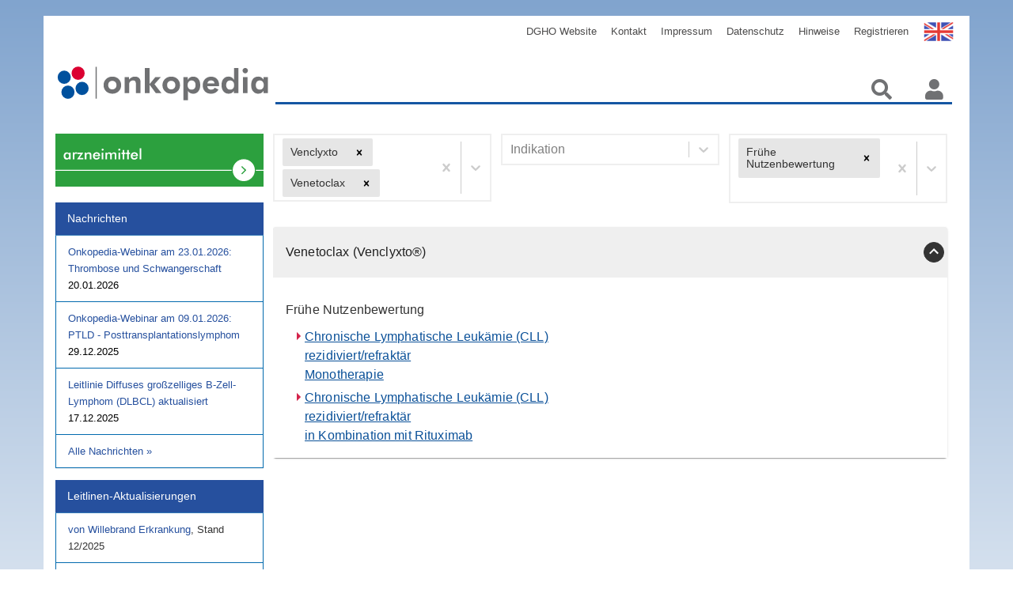

--- FILE ---
content_type: text/html;charset=utf-8
request_url: https://www.onkopedia.com/de/drug-assessment/guidelines?title=Venetoclax+%28Venclyxto%C2%AE%29&document_type=drug-assessment
body_size: 5606
content:
<!DOCTYPE html PUBLIC "-//W3C//DTD XHTML 1.0 Transitional//EN" "http://www.w3.org/TR/xhtml1/DTD/xhtml1-transitional.dtd"><html xmlns="http://www.w3.org/1999/xhtml" lang="de" xml:lang="de">
  <head><meta http-equiv="Content-Type" content="text/html; charset=UTF-8" />
    <meta charset="UTF-8" />
    <meta name="viewport" content="width=device-width , initial-scale=1" />
    <title>Arzneimittel Bewertung — Drug-assessment</title>
    <link rel="stylesheet" type="text/css" href="/++theme++onkopedia-diazo-theme/font-awesome/font-awesome.css" />
    <link rel="stylesheet" type="text/css" href="/++theme++onkopedia-diazo-theme/dist/bundle.css?ver=4" />
    <link rel="shortcut icon" type="image/png" href="/++theme++onkopedia-diazo-theme/images/favicon.jpeg" />
    <link rel="stylesheet" href="/++theme++onkopedia-diazo-theme/pathwaymodel.css" />
  <meta charset="utf-8" /><meta name="twitter:card" content="summary" /><meta property="og:site_name" content="Onkopedia" /><meta property="og:title" content="Arzneimittel Bewertung" /><meta property="og:type" content="website" /><meta property="og:description" content="" /><meta property="og:url" content="https://www.onkopedia.com/de/drug-assessment/guidelines" /><meta property="og:image" content="https://www.onkopedia.com/++resource++plone-logo.svg" /><meta property="og:image:type" content="image/svg+xml" /><meta name="DC.date.created" content="2019-06-19T15:55:39+00:00" /><meta name="DC.date.modified" content="2025-11-06T17:24:33+00:00" /><meta name="DC.type" content="Folder" /><meta name="DC.format" content="text/plain" /><meta name="DC.language" content="de" /><meta name="DC.date.valid_range" content="2019/10/10 - " /><meta name="viewport" content="width=device-width, initial-scale=1.0" /><link rel="canonical" href="https://www.onkopedia.com/de/drug-assessment/guidelines" /><link rel="preload icon" type="image/jpeg" href="https://www.onkopedia.com/de/drug-assessment/favicon.ico?name=favicon.jpeg" /><link rel="mask-icon" href="https://www.onkopedia.com/de/drug-assessment/favicon.ico?name=favicon.jpeg" /><link href="https://www.onkopedia.com/de/onkopedia/@@search" rel="search" title="Website durchsuchen" /><link data-bundle="plone-fullscreen" href="https://www.onkopedia.com/++webresource++ac83a459-aa2c-5a45-80a9-9d3e95ae0847/++plone++static/plone-fullscreen/fullscreen.css" media="all" rel="stylesheet" type="text/css" /><meta name="generator" content="Plone - https://plone.org/" /></head>

  <body id="global-wrapper" class="col-content frontend icons-on portaltype-folder section-guidelines site-drug-assessment template-drug-assessment-guidelines-overview thumbs-on userrole-anonymous viewpermission-view"><div id="site-urls" class="abc" data-navigation-root-url="https://www.onkopedia.com/de/drug-assessment/guidelines" data-app-backend-url="https://app.onkopedia.com" data-app-key="cfc5d113-65f0-40f8-a616-0775aa122c7d" data-site-url="https://www.onkopedia.com/de" data-search-url="https://www.onkopedia.com/de/drug-assessment/@@search" data-search-url2="https://www.onkopedia.com/de/@@typesense-search" data-covid19-overview-url="https://www.onkopedia.com/de/drug-assessment/covid19-overview" data-webinar_url="" data-show-toolbar="0" data-is-diff-html="0" data-matomo-url="https://www.onkopedia.com/mat/stat?idsite=6&amp;rec=1"></div><div id="ribbon-yellow">
      <img id="yellow-ribbon" alt="ribbon-yellow" src="/++theme++onkopedia-diazo-theme/images/ribbon-big_yellow.png" class="ribbon ribbon-hide" />
  </div><script>
      if (navigator.userAgent.match(/onkopedia/i)) {
        document.getElementsByTagName("body")[0].classList.add("ui_onkopedia");
      }
    </script><div id="overlay">
      <img src="/++theme++onkopedia-diazo-theme/images/Spin.gif" alt="Loading" />
    </div><!-- class="nav nav$( "input[name*='man']" ).val( "has man in it!" );bar-nav" --><nav class="navbar navbar-default navbar-custom container" role="navigation">
      <!-- Brand and toggle get grouped for better mobile display -->
      <div id="navbarheader">
        <div class="navbar-header page-scroll">
          <button type="button" class="navbar-toggle collapsed" data-toggle="collapse" data-target="#plone-navbar-collapse-1" aria-expanded="false" aria-controls="navbar">
            <span class="sr-only">Toggle navigation</span>
            <span class="icon-bar"></span>
            <span class="icon-bar"></span>
            <span class="icon-bar"></span>
          </button>
        </div>

        <!-- Collect the nav links, forms, and other content for toggling -->
        <div class="collapse navbar-collapse" id="plone-navbar-collapse-1">
          <ul class="nav navbar-nav navbar-right" id="navList">

    <li id="siteaction-sitemap"><a href="https://www.onkopedia.com/de/drug-assessment/sitemap" title="Übersicht">Übersicht</a></li>
    <li id="siteaction-contact"><a href="https://www.onkopedia.com/de/drug-assessment/contact-info" title="Kontakt">Kontakt</a></li>
    <li id="siteaction-English"><a href="https://www.onkopedia-guidelines.info" title="English">English</a></li>
    <li id="siteaction-DGHO"><a href="http://www.dgho.de" title="DGHO Website">DGHO Website</a></li>
    <li id="siteaction-kontakt-de"><a href="https://www.onkopedia.com/de/kontakt" title="Kontakt">Kontakt</a></li>
    <li id="siteaction-impressum"><a href="https://www.onkopedia.com/de/impressum" title="Impressum">Impressum</a></li>
    <li id="siteaction-Datenschutz"><a href="https://www.onkopedia.com/de/hinweise/datenschutz" title="Datenschutz">Datenschutz</a></li>
    <li id="siteaction-Hinweise"><a href="https://www.onkopedia.com/de/hinweise" title="Hinweise">Hinweise</a></li>
    <li id="siteaction-join_de"><a href="https://mitglieder.dgho.de/jsp_public/onkopedia/index.jsp" title="Registrieren">Registrieren</a></li>
    

    
</ul>
        </div>
      </div>
      <!-- end of navbarheader pull-right-->
      <!-- /.navbar-collapse -->
    </nav><div class="outer-wrapper">
      <div class="container navbarcon">
        <div id="portal-top">
          <a class="portal-logo" href="/">
            <img class="col-md-3 col-sm-4 col-xs-5" src="/++theme++onkopedia-diazo-theme/images/onkopedia.svg" alt="Startseite" /></a>
          <ul class="navbar-nav" id="portal-globalnav">
    <li class="index_html nav-item"><a href="https://www.onkopedia.com/de/drug-assessment" class="state-None nav-link">Startseite</a></li><li class="archive nav-item"><a href="https://www.onkopedia.com/de/drug-assessment/archive" class="state-published nav-link">Archiv</a></li><li class="guidelines nav-item"><a href="https://www.onkopedia.com/de/drug-assessment/guidelines" class="state-published nav-link">Arzneimittel Bewertung</a></li>
  </ul>
          <ul class="nav navbar-nav navbar-right navIcons">
            <a alt="Suchen" class="search-icon">
              <i class="fas fa-search"></i>
            </a>
            <a href="https://www.onkopedia.com/de/drug-assessment/login_form" id="login-logout-icon" class="login-icon">
              <!-- <img class="icon" src="https://img.icons8.com/material/24/000000/administrator-male.png" / -->
              <i class="fas fa-user"></i>
            </a>
            <div class="descr">Anmelden</div>

            <!-- <i class="fas fa-user"></i>
                    <i class="fas fa-search"></i> -->
          </ul>
        </div>
      </div>

      <div class="container main-container">
        <div class="row">
          <aside id="global_statusmessage">
      

      <div>
      </div>
    </aside>
        </div>
        <main id="main-container" class="row row-offcanvas row-offcanvas-right">
          <div class="col-md-3 sidebar-offcanvas">
          <aside id="portal-column-one">
            
            <div id="news" class="col-xs-12 col-sm-6 col-md-12">
        <div class="panel panel-primary">
            <div class="panel-heading">
                <a href="https://www.onkopedia.com/de/@@news-overview">
                    <span class="title">Nachrichten</span>
                </a>
            </div>
            <ul class="list-group">
                <li class="list-group-item">
                    <a href="https://www.onkopedia.com/de/news/onkopedia-webinar-am-23-01-2026">Onkopedia-Webinar am 23.01.2026: Thrombose und Schwangerschaft</a>
                    <br />
                    <span class="pat-moment" data-pat-moment="format:DD.MM.YYYY">20.01.2026</span>
                </li>
                <li class="list-group-item">
                    <a href="https://www.onkopedia.com/de/news/onkopedia-webinar-am-09-01-2026">Onkopedia-Webinar am 09.01.2026: PTLD - Posttransplantationslymphom</a>
                    <br />
                    <span class="pat-moment" data-pat-moment="format:DD.MM.YYYY">29.12.2025</span>
                </li>
                <li class="list-group-item">
                    <a href="https://www.onkopedia.com/de/news/leitlinie-diffuses-grosszelliges-b-zell-lymphom-dlbcl-aktualisiert">Leitlinie Diffuses großzelliges B-Zell-Lymphom (DLBCL) aktualisiert</a>
                    <br />
                    <span class="pat-moment" data-pat-moment="format:DD.MM.YYYY">17.12.2025</span>
                </li>
            </ul>
            <div class="link">
                <a class="more-items" href="https://www.onkopedia.com/de/@@news-overview">
                    <span>Alle Nachrichten</span> »
            </a></div>
        </div>
    </div>
            <div id="updates" class="col-xs-12 col-md-12 col-sm-6">
        <div class="panel panel-primary">
            <div class="panel-heading">
                <a href="https://www.onkopedia.com/de/@@guidelines-overview-newest">
                    <span class="title">Leitlinen-Aktualisierungen</span>
                </a>
            </div>
            <ul class="list-group">
                <li class="list-group-item">
                    <a href="https://www.onkopedia.com/de/onkopedia/guidelines/von-willebrand-erkrankung"><span>von Willebrand Erkrankung</span></a>,
                    <span></span>Stand <span>12/2025</span>
                </li>
                <li class="list-group-item">
                    <a href="https://www.onkopedia.com/de/onkopedia/guidelines/diffuses-grosszelliges-b-zell-lymphom"><span>Diffuses großzelliges B-Zell-Lymphom</span></a>,
                    <span></span>Stand <span>12/2025</span>
                </li>
                <li class="list-group-item">
                    <a href="https://www.onkopedia.com/de/onkopedia/guidelines/infektionen-in-der-ambulanz"><span>Infektionen in der Ambulanz</span></a>,
                    <span></span>Stand <span>11/2025</span>
                </li>
                <li class="list-group-item">
                    <a href="https://www.onkopedia.com/de/onkopedia/guidelines/graft-versus-host-erkrankung-akut"><span>Graft-versus-Host Erkrankung, akut</span></a>,
                    <span></span>Stand <span>11/2025</span>
                </li>
                <li class="list-group-item">
                    <a href="https://www.onkopedia.com/de/onkopedia/guidelines/chronische-myeloische-leukaemie-cml"><span>Chronische Myeloische Leukämie (CML)</span></a>,
                    <span></span>Stand <span>11/2025</span>
                </li>
            </ul>
            <div class="link">
                <a class="more-items" href="https://www.onkopedia.com/de/@@guidelines-overview-newest">
                    <span>Weitere Aktualisierungen</span> »
            </a></div>
        </div>
    </div>
           <div id="webinars">
        <style>
         #webinars {
               display: none;
           } 
        </style>
        <a href="https://www.onkopedia.com/de/onkopedia-was-ist-neu-live-webinare-als-veranstaltungsreihe">
            <img class="webinarsImg" alt="" src="https://www.onkopedia.com/++theme++onkopedia-diazo-theme/images/area-webinar-de.svg" />
            <img class="webinarsImgMobile" alt="" src="https://www.onkopedia.com/++theme++onkopedia-diazo-theme/images/areatablet-webinar-de.svg" />
        </a>
    </div>
          </aside>
        </div>
          <div class="container display">

        <article id="content">

            

              <header>

                <div id="viewlet-above-content-title"><span id="social-tags-body" itemscope="" itemtype="http://schema.org/WebPage" style="display: none">
  <span itemprop="name">Arzneimittel Bewertung</span>
  <span itemprop="description"></span>
  <span itemprop="url">https://www.onkopedia.com/de/drug-assessment/guidelines</span>
  <span itemprop="image">https://www.onkopedia.com/++resource++plone-logo.svg</span>
</span>
</div>

                
                  <h1>Arzneimittel Bewertung</h1>

                

                <div id="viewlet-below-content-title">
</div>

                
                  

                

                <div id="viewlet-below-content-description"></div>

              </header>

              <div id="viewlet-above-content-body"></div>

              <div id="content-core">
                

        <div class="categories leitlinienpage">
            <div class="col-md-3 col-sm-12 leftcard">
                <div class="subsite-logo-m subsite-de-drug-assessment-m">
                    <a href="https://www.onkopedia.com/de/drug-assessment/guidelines">
                        <p class="text">Arzneimittel</p>
                        <div class="subsite-logo subsite-de-drug-assessment">
                        </div>
                    </a>
                </div>
            </div>

            <div class="col-md-9 col-sm-12 cardscontainer alligment-card">
                <div id="drug-assessment" lang="de" xml:lang="de"><script src="/++theme++onkopedia-diazo-theme/iframe-v1.js?v=0"></script></div>
            </div>
        </div>

    
              </div>

              <div id="viewlet-below-content-body">






</div>

            
            <footer>
              <div id="viewlet-below-content">


    <div id="webinars">
        <style>
         #webinars {
               display: none;
           } 
        </style>
        <a href="https://www.onkopedia.com/de/onkopedia-was-ist-neu-live-webinare-als-veranstaltungsreihe">
            <img class="webinarsImg" alt="" src="https://www.onkopedia.com/++theme++onkopedia-diazo-theme/images/area-webinar-de.svg" />
            <img class="webinarsImgMobile" alt="" src="https://www.onkopedia.com/++theme++onkopedia-diazo-theme/images/areatablet-webinar-de.svg" />
        </a>
    </div>



    <script>
        window.__define = window.define;
        window.__require = window.require;
        window.define = undefined;
        window.require = undefined;
    </script>
    <script type="text/javascript" src="https://www.onkopedia.com/++resource++onkopedia.policy/common.js"></script>
    <script>
        window.define = window.__define;
        window.require = window.__require;
        window.__define = undefined;
        window.__require = undefined;
    </script> 



    <div id="news" class="col-xs-12 col-sm-6 col-md-12">
        <div class="panel panel-primary">
            <div class="panel-heading">
                <a href="https://www.onkopedia.com/de/@@news-overview">
                    <span class="title">Nachrichten</span>
                </a>
            </div>
            <ul class="list-group">
                <li class="list-group-item">
                    <a href="https://www.onkopedia.com/de/news/onkopedia-webinar-am-23-01-2026">Onkopedia-Webinar am 23.01.2026: Thrombose und Schwangerschaft</a>
                    <br />
                    <span class="pat-moment" data-pat-moment="format:DD.MM.YYYY">20.01.2026</span>
                </li>
                <li class="list-group-item">
                    <a href="https://www.onkopedia.com/de/news/onkopedia-webinar-am-09-01-2026">Onkopedia-Webinar am 09.01.2026: PTLD - Posttransplantationslymphom</a>
                    <br />
                    <span class="pat-moment" data-pat-moment="format:DD.MM.YYYY">29.12.2025</span>
                </li>
                <li class="list-group-item">
                    <a href="https://www.onkopedia.com/de/news/leitlinie-diffuses-grosszelliges-b-zell-lymphom-dlbcl-aktualisiert">Leitlinie Diffuses großzelliges B-Zell-Lymphom (DLBCL) aktualisiert</a>
                    <br />
                    <span class="pat-moment" data-pat-moment="format:DD.MM.YYYY">17.12.2025</span>
                </li>
            </ul>
            <div class="link">
                <a class="more-items" href="https://www.onkopedia.com/de/@@news-overview">
                    <span>Alle Nachrichten</span> »
            </a></div>
        </div>
    </div>


<def>
    <div id="updates" class="col-xs-12 col-md-12 col-sm-6">
        <div class="panel panel-primary">
            <div class="panel-heading">
                <a href="https://www.onkopedia.com/de/@@guidelines-overview-newest">
                    <span class="title">Leitlinen-Aktualisierungen</span>
                </a>
            </div>
            <ul class="list-group">
                <li class="list-group-item">
                    <a href="https://www.onkopedia.com/de/onkopedia/guidelines/von-willebrand-erkrankung"><span>von Willebrand Erkrankung</span></a>,
                    <span></span>Stand <span>12/2025</span>
                </li>
                <li class="list-group-item">
                    <a href="https://www.onkopedia.com/de/onkopedia/guidelines/diffuses-grosszelliges-b-zell-lymphom"><span>Diffuses großzelliges B-Zell-Lymphom</span></a>,
                    <span></span>Stand <span>12/2025</span>
                </li>
                <li class="list-group-item">
                    <a href="https://www.onkopedia.com/de/onkopedia/guidelines/infektionen-in-der-ambulanz"><span>Infektionen in der Ambulanz</span></a>,
                    <span></span>Stand <span>11/2025</span>
                </li>
                <li class="list-group-item">
                    <a href="https://www.onkopedia.com/de/onkopedia/guidelines/graft-versus-host-erkrankung-akut"><span>Graft-versus-Host Erkrankung, akut</span></a>,
                    <span></span>Stand <span>11/2025</span>
                </li>
                <li class="list-group-item">
                    <a href="https://www.onkopedia.com/de/onkopedia/guidelines/chronische-myeloische-leukaemie-cml"><span>Chronische Myeloische Leukämie (CML)</span></a>,
                    <span></span>Stand <span>11/2025</span>
                </li>
            </ul>
            <div class="link">
                <a class="more-items" href="https://www.onkopedia.com/de/@@guidelines-overview-newest">
                    <span>Weitere Aktualisierungen</span> »
            </a></div>
        </div>
    </div>
</def>


<div id="site-urls" class="abc" data-navigation-root-url="https://www.onkopedia.com/de/drug-assessment/guidelines" data-app-backend-url="https://app.onkopedia.com" data-app-key="cfc5d113-65f0-40f8-a616-0775aa122c7d" data-site-url="https://www.onkopedia.com/de" data-search-url="https://www.onkopedia.com/de/drug-assessment/@@search" data-search-url2="https://www.onkopedia.com/de/@@typesense-search" data-covid19-overview-url="https://www.onkopedia.com/de/drug-assessment/covid19-overview" data-webinar_url="" data-show-toolbar="0" data-is-diff-html="0" data-matomo-url="https://www.onkopedia.com/mat/stat?idsite=6&amp;rec=1">
</div>




</div>
            </footer>
          </article>
        <!-- Leitliniern comments -->
        <section id="viewlet-below-content-body">
          <div class="row">
            <div class="col-xs-12 col-sm-12">
              
              
              <!-- xsl:apply-templates css:select="#commenting" /-->
            </div>
          </div>
        </section>
      </div>
          <div id="column2-container"></div>
        </main>
      </div>
    </div><script src="https://cdnjs.cloudflare.com/ajax/libs/html2canvas/1.4.1/html2canvas.min.js"></script><!-- outer-wrapper --><script>
     //IE browser code
     $(document).ready(function() {
  var downloadButton;

  // Check if the URL contains '/de'
  if (window.location.href.indexOf('/de/') !== -1) {
    downloadButton = '<div class="download-btn-container">' +
                 '<a class="download-disclaimer-btn" download id="downloadLink">' +
                 'Bild herunterladen' +
                 '</a>' +
                 '</div>';

    // downloadButton = '<div class="download-btn-container"><button class="download-disclaimer-btn" download id="downloadLink">Bild herunterladen</button></div>';
    } else {
    // downloadButton = '<div class="download-btn-container"><button class="download-disclaimer-btn" download id="downloadLink">Download Image</button></div>';
    downloadButton = '<div class="download-btn-container">' +
                 '<a class="download-disclaimer-btn" download id="downloadLink">' +
                 'Download Image' +
                 '</a>' +
                 '</div>';

    }
  
  var figureElement = $(".figure");
  
  // Check if the "data-download-url-png" and "data-download-url-svg" attribute exists
  if (figureElement.attr("data-download-url-png") !== undefined && figureElement.attr("data-download-url-svg") !== undefined) {
     //add the download button to the figure
     $(downloadButton).appendTo('.figure .caption');
  } else {
    //do nothing
    
  }

  // var hasObjectTag = $('.figure').find('object').length > 0;
  // console.log(hasObjectTag);
  // if (hasObjectTag) {
  //   $('.download-btn-container').show();
  // } else {
  //   $('.download-btn-container').hide();
  // }

  $('.figure').each(function() {
    var hasObjectTag = $(this).find('object').length > 0;
    
    if (hasObjectTag === false) {
      $(this).find('.download-btn-container').css("display", "none");
    }

  });

    let svgData = '';
    let pngData = '';

   var pageLanguage = $('html').attr('lang');
   if(pageLanguage === 'de') {
    $('.additional-disclaimer-info-de').css("display", "block");
    $('.disclaimer-notice-text-de').css("display", "block");
    $('.disclaimer-title-de').css("display", "block");
   } else {
    $('.additional-disclaimer-info-en').css("display", "block");
    $('.disclaimer-notice-text-en').css("display", "block");
    $('.disclaimer-title-en').css("display", "block");
   }
    

   $('.download-disclaimer-btn').each( function() {
    $(this).on("click", function () {
      const citation= $(this).closest('.figure').attr('data-citation');
     svgData = $(this).closest('figure').attr('data-download-url-svg');
     pngData = $(this).closest('.figure').attr('data-download-url-png');
     $(".copy-link-icon").empty();
     $(".citation-text").empty();
     $(".copy-link-icon").append("<i class='fa fa-clone copy-button' aria-hidden='true'></i>")
     $(".citation-text").prepend(citation);
     
    //  $('.disclaimerModal').show();
    // Show the disclaimer modal
    $('.disclaimerModal').css('display', 'block');
    })
  });


  $(".svg").each(function () {
    $(this).on("click", function () {
      $('.disclaimerModal').css('display', 'none');
      console.log("SVG",svgData)
      const element = document.createElement("a");
      $(element).attr({
        href: svgData,
      });
      $(element).attr("download", "");
      $(element)[0].click();
      $(element).remove();
    });
  })

  $(".jpg").each(function () {
    $(this).on("click", function () {
      $('.disclaimerModal').css('display', 'none');
      console.log("PNG",pngData)
      const element = document.createElement("a");
      $(element).attr({
        href: pngData,
        target: "_blank",
      });
      $(element).attr("download", "");
      $(element)[0].click();
      $(element).remove();
    });
  })






















  $('.copy-button').on("click", function() {
    var text = $('.citation-text').text();
    var tempInput = $('<input>');
    $('body').append(tempInput);
    tempInput.val(text).select();
    document.execCommand('copy');
    tempInput.remove();
    var copySuccessText = $('<p class="copy-success-text">Text copied to clipboard!</p>');
  
    $('.copy-success').append(copySuccessText);
    $('.copy-success').addClass('citation-copy-success');
    $('.copy-success').show();

    setTimeout(function() {
      $('.citation-copy-success').fadeOut('slow', function() {
        $('.copy-success').removeClass('citation-copy-success');
        $(copySuccessText).remove();
      });
    }, 3000);
    
  });

  $('.download-disclaimer-close-btn').on('click', function() {
    // Hide the disclaimer modal
    $('.disclaimerModal').css('display', 'none');
  });

  })

     //IE browser code
    






      if (
        document
          .getElementById("site-urls")
          .getAttribute("data-show-toolbar") == 0
      ) {
        if (
          typeof document.getElementById("edit-zone") != "undefined" &&
          document.getElementById("edit-zone") != null
        ) {
          document.getElementById("edit-zone").remove();
          document
            .getElementsByTagName("body")[0]
            .classList.remove("plone-toolbar-left-expanded");
          document
            .getElementsByTagName("body")[0]
            .classList.remove("plone-toolbar-left-default");
        }
      }
      if (window.location.href.match(/show_paths=1/g)) {
        document
          .getElementsByTagName("body")[0]
          .classList.add("onkopedia_Intermedix");
      }
      if (window.location.href.match(/praxiswelt/g)) {
        document
          .getElementsByTagName("body")[0]
          .classList.add("template-praxiswelt-search-results");
      }
    </script><div class="container footer">
      <footer class="static-footer" id="portal-footer-wrapper"></footer>
      <div id="site-actions-footer">
        <ul class="footerlist col-xs-12"></ul>
      </div>
    </div><script type="text/javascript" src="/++theme++onkopedia-diazo-theme/jquery.min.js"></script><script>
      $(window).load(function () {
        $("#overlay").fadeOut();
      });
    </script><script type="text/javascript" src="/++theme++onkopedia-diazo-theme/comments.js"></script><script type="text/javascript" src="/++theme++onkopedia-diazo-theme/dist/bundle.js"></script><div class="modal" id="modal-IE">
      <div class="modal-content">
        <!-- <a class="close" data-dismiss="modal">&#215;</a> -->
        <div class="modal-header">
          <img src="/++theme++onkopedia-diazo-theme/images/red-warning.png" alt="alert-IE11" />
        </div>
        <div class="modal-body">
          <strong><p>Achtung!</p></strong>
          <p>
            Ihr Browser wird nicht unterstützt. Damit die Browsersicherheit
            gewährt ist, muss die aktuellste Browserversion installiert sein.
            Überprüfen Sie, ob Sie die neueste Browserversion nützen und laden
            Sie diese ggf. herunter
          </p>
        </div>
        <div class="modal-action">
          <button class="close-button">Trotzdem öffnen</button>
        </div>
      </div>
    </div><img class="matomo" referrerpolicy="no-referrer-when-downgrade" src="/++theme++onkopedia-diazo-theme/" style="border:0" alt="" /></body>
</html>

--- FILE ---
content_type: text/css; charset=utf-8
request_url: https://www.onkopedia.com/++theme++onkopedia-diazo-theme/drug-search/static/css/main.0bd0cd2b.chunk.css
body_size: 639
content:
body{margin:0;font-family:Arial,Helvetica,sans-serif}div.MuiFormControl-root{width:32%;margin:15px 5.9px;z-index:10}@media screen and (max-width:742px){div.MuiFormControl-root{width:100%;margin-left:0}}div.MuiFormControl-root:first-child{margin-left:0}.MuiPaper-rounded{margin-bottom:1.5rem;width:100%;background-color:#efefef!important}div.MuiIconButton-root{border:1px solid #333;padding:0;background:#333;font-size:1rem;width:1.5rem;height:1.5rem}div.MuiIconButton-root .MuiIconButton-label{color:#fff;position:relative;top:1px}.MuiExpansionPanelSummary-expandIcon:hover{background-color:#333!important}.cards{margin-right:11px}@media screen and (max-width:742px){.cards{margin-right:0}}.cards a:not(.admin){color:#0a5098;display:inline-block;padding-left:24px;font-family:Arial,Helvetica,sans-serif}.cards a:not(.admin):before{position:relative;content:"";margin-left:-10px;width:0;height:0;border-top:5px solid transparent;border-bottom:5px solid transparent;border-left:5px solid #d4234a;top:1em;display:block}.MuiExpansionPanel-rounded{border-radius:0!important}.MuiAccordionDetails-root{flex-direction:column}.drug_assment_section h4,.drug_interaction_section h4,.fact_sheets_section h4{display:none}.drug_assment_section:first-child,.drug_interaction_section:first-child,.fact_sheets_section:first-child{margin-bottom:-5px}.drug_assment_section:first-child h4,.drug_interaction_section:first-child h4,.fact_sheets_section:first-child h4{color:#333;font-weight:400;display:block;margin-bottom:0;font-family:Arial,Helvetica,sans-serif}.MuiExpansionPanelDetails-root span:empty{display:none}.MuiCollapse-wrapperInner{background-color:#fff}div.MuiExpansionPanelDetails-root{display:block;border:.5px solid #efefef;margin-top:-14px}p.MuiTypography-root{font-size:1rem;font-family:Arial,Helvetica,sans-serif}a.admin{font-size:11.2px;color:#427597}div.MuiCircularProgress-colorPrimary{color:#309d34;position:absolute;top:calc(50% - 20px);left:calc(50% - 20px)}.MuiFormControl-root{margin-bottom:0!important}.MuiFormControl-root .css-12jo7m5,.MuiFormControl-root .css-xb97g8{padding:10px!important;white-space:normal}.MuiFormControl-root:first-child{z-index:555}.MuiFormControl-root:nth-child(2){z-index:333}.MuiFormControl-root:last-child{z-index:222}.select-input{margin-top:-15px;margin-bottom:30px}.css-1b8s2rv-control,.css-1nakl7i-control,.css-1oq6w13-control,.css-1pahdxg-control,.css-26l3qy-menu,div.css-yk16xz-control{border-radius:0!important}@media screen and (max-width:600px){.MuiPaper-rounded{width:auto;margin-left:0}div.MuiExpansionPanel-root.Mui-expanded{margin-left:0}}@media (-ms-high-contrast:active),(-ms-high-contrast:none){.css-xb97g8{display:block!important}}
/*# sourceMappingURL=main.0bd0cd2b.chunk.css.map */

--- FILE ---
content_type: text/javascript; charset=utf-8
request_url: https://www.onkopedia.com/++theme++onkopedia-diazo-theme/iframe-v1.js?v=0
body_size: 1620
content:
(function () {
  var element = document.createElement("iframe");
  var source = "/++theme++onkopedia-diazo-theme/drug-search/index.html";
  var site_urls = document.getElementById("site-urls");

  element.setAttribute("id", "responsive-iframe");
  element.setAttribute("scrolling", "no");
  var data_url = site_urls.getAttribute("data-app-backend-url");
  var api_key = site_urls.getAttribute("data-app-key");
  var onkopedia_site_url = site_urls.getAttribute("data-site-url");
  var userroleManager = document.getElementsByClassName("userrole-manager");

  function getParameterByName(name, url) {
    if (!url) url = window.location.href;
    name = name.replace(/[\[\]]/g, "\\$&");
    var regex = new RegExp("[?&]" + name + "(=([^&#]*)|&|#|$)"),
      results = regex.exec(url);
    if (!results) return null;
    if (!results[2]) return "";
    return decodeURIComponent(results[2].replace(/\+/g, " "));
  }
  var topics = getParameterByName("topics");
  var title = getParameterByName("title");
  var document_type = getParameterByName("document_type");
  var initial_drugs = window.location.hash.substr(1);
  var href = window.location.href;

  source += "#" + "app_backend_url=" + data_url;
  source += "&" + "api_key=" + api_key;

  if (topics !== null) {
    source += "&" + "topics=" + topics;
  }
  if (title !== null) {
    source += "&" + "title=" + title;
  }

  if (document_type !== null) {
    source += "&" + "document_type=" + document_type;
  }
  if (onkopedia_site_url !== null) {
    source += "&" + "onkopedia_site_url=" + onkopedia_site_url;
  }
  if (initial_drugs !== null) {
    source += "&" + "initial_drugs=" + initial_drugs;
  }
  if (userroleManager.length !== 0) {
    source += "&" + "href=" + href;
    source += "&" + "userrole-manager=" + "userrole-manager";
  }

  element.setAttribute("src", source);

  var target = document.querySelector("#drug-assessment");
  // Attach the iframe to the DOM
  target.appendChild(element);
})();


--- FILE ---
content_type: text/javascript; charset=utf-8
request_url: https://www.onkopedia.com/++theme++onkopedia-diazo-theme/drug-search/static/js/main.300d0d86.chunk.js
body_size: 11680
content:
(this["webpackJsonponkopedia-react"]=this["webpackJsonponkopedia-react"]||[]).push([[0],{348:function(e,t,n){e.exports=n(762)},353:function(e,t,n){},354:function(e,t,n){},360:function(e,t,n){},761:function(e,t,n){},762:function(e,t,n){"use strict";n.r(t);var a=n(0),r=n.n(a),l=n(34),c=n.n(l),u=(n(353),n(334)),i=n(335),s=n(342),o=n(341),p=n(115),d=n(52),f=n.n(d),m=n(101),h=n(85);function g(e,t){return b.apply(this,arguments)}function b(){return(b=Object(m.a)(f.a.mark((function e(t,n){var a,r;return f.a.wrap((function(e){for(;;)switch(e.prev=e.next){case 0:return e.next=2,fetch(t,{headers:{"app-key":n}});case 2:return a=e.sent,e.next=5,a.json();case 5:return r=e.sent,e.abrupt("return",Object.values(r));case 7:case"end":return e.stop()}}),e)})))).apply(this,arguments)}function v(e,t){return w.apply(this,arguments)}function w(){return(w=Object(m.a)(f.a.mark((function e(t,n){var a,r;return f.a.wrap((function(e){for(;;)switch(e.prev=e.next){case 0:return e.next=2,fetch(t,{headers:{"app-key":n}});case 2:return a=e.sent,e.next=5,a.json();case 5:return r=e.sent,e.abrupt("return",r);case 7:case"end":return e.stop()}}),e)})))).apply(this,arguments)}var y=function(e,t){if(null===e||"undefined"===typeof e||""===e)return[];var n=e.split("|").map((function(e){return e.toLowerCase()}));return t.filter((function(e){return"undefined"!=typeof e.id&&n.includes(e.id.toString().toLowerCase())}))},_=n(787),E=n(785),k=n(793),j=n(790),O=n(791),x=n(788),N=n(337),F=n.n(N),S=function(e,t){if(0===t.length)return!0;var n=e;for(var a in n)if(n.hasOwnProperty(a)){var r=n[a];if(t.includes(r))return!0}return!1},C=function(e){return e.replace(/[.*+\-?^${}()|[\]\\]/g,"\\$&")},R=function(e){return e.replace(/^\$onkopedia_url/,new URLSearchParams(window.location.hash.substr(1)).get("onkopedia_site_url"))},L=(n(354),function(e){var t=e.el,n=e.types,a=e.assessments,l=e.should_expand,c="undefined"==typeof a||a.length>0?a.concat(["199"]):[],u=r.a.useState(null),i=Object(h.a)(u,2),s=i[0],o=i[1],p=Object(E.a)((function(e){return Object(k.a)({root:{width:"100%"},heading:{fontSize:e.typography.pxToRem(15),fontWeight:e.typography.fontWeightRegular}})}))(),d=t.drug_assessment.items.filter((function(e){return S(e.topic_ids,a)})),f=t.drug_factsheet.items.filter((function(e){return S(e.topic_ids,a)})),m=t.drug_interaction.items.filter((function(e){return S(e.topic_ids,c)})),g=r.a.createElement(_.a,{component:"div"},d.map((function(e,n){return r.a.createElement("div",{key:n,className:"drug_assment_section"},r.a.createElement("h4",null,t.drug_assessment.title),r.a.createElement("a",{key:"anchor-{subindex}",target:"_PARENT",href:R(e.url)},e.topics,r.a.createElement("br",null),r.a.createElement("span",null,e.specifications),r.a.createElement("br",null),r.a.createElement("span",null,e.specifications2)))}))),b=r.a.createElement(_.a,{component:"div"},f.map((function(e,n){return r.a.createElement("div",{key:n,className:"fact_sheets_section"},r.a.createElement("h4",null,t.drug_factsheet.title),r.a.createElement("a",{key:n,target:"_PARENT",href:R(e.url)},e.topics,r.a.createElement("br",null),r.a.createElement("span",null,e.specifications),r.a.createElement("br",null),r.a.createElement("span",null,e.specifications2)))}))),v=r.a.createElement(_.a,{component:"div"},m.map((function(e,n){return r.a.createElement("div",{key:n,className:"drug_interaction_section"},r.a.createElement("h4",null,t.drug_interaction.title),r.a.createElement("a",{key:n,target:"_PARENT",href:R(e.url)},e.title,r.a.createElement("br",null),r.a.createElement("span",null,e.specifications),r.a.createElement("br",null),r.a.createElement("span",null,e.specifications2)))}))),w=!1;if(n.length>0){w=!0;var y=0;n.includes("Factsheets")?y+=f.length:b=r.a.createElement(r.a.Fragment,null),n.includes("Fr\xfche Nutzenbewertungen")?y+=d.length:g=r.a.createElement(r.a.Fragment,null),n.includes("Wechselwirkungen und Nebenwirkungen")?y+=m.length:v=r.a.createElement(r.a.Fragment,null),y>0&&(w=!1)}if(w)return r.a.createElement(r.a.Fragment,null);var N=null===s?l:s;return r.a.createElement(j.a,{key:t.atc_code,expanded:N},r.a.createElement(O.a,{onClick:function(e){o(!N)},expandIcon:r.a.createElement("div",{className:"wrapper-circle"},r.a.createElement(F.a,null)),"aria-controls":"panel1a-content",id:"panel1a-header"},r.a.createElement(_.a,{className:p.heading},t.title," ",function(e){var t=new URLSearchParams(window.location.hash.substr(1)),n=t.get("userrole-manager"),a=t.get("href");return null!==n&&r.a.createElement("a",{className:"admin",target:"_PARENT",href:a+"#"+e.anchor},"[Link]")}(t))),r.a.createElement(x.a,null,g,b,v))}),P=n(138),W=n(340),z=n(792),U=(n(360),{control:function(e,t){return Object(P.a)(Object(P.a)({},e),{},{boxShadow:"none",border:t.isFocused?"2px solid #309d34":" 2px solid #efefef","&:hover":{border:t.isFocused?"2px solid #309d34":" 2px solid #efefef"},borderRadius:"0"})},option:function(e,t){return Object(P.a)(Object(P.a)({},e),{},{color:t.isSelected?"#FFF":e.color,backgroundColor:t.isSelected?"#309d34":e.color,"&:hover":{color:"#FFF",backgroundColor:"#309d34"}})}}),A=function(e,t){return t.split(" ").reduce((function(t,n){return t&&e.label.toLowerCase().includes(n.toLowerCase())}),!0)},T=function(e){var t=e.name,n=e.options,a=e.defaultValue,l=e.placeholder,c=e.onChange;return r.a.createElement(z.a,null,r.a.createElement(W.a,{className:t,styles:U,name:t,options:n,defaultValue:a,isMulti:!0,placeholder:l,filterOption:A,onBlur:function(e){return e.preventDefault()},noOptionsMessage:function(){return"nichts gefunden"},onChange:c}))};var V={"Fr\xfche Nutzenbewertungen":function(e){return e.drug_assessment.items.length>0},"Wechselwirkungen und Nebenwirkungen":function(e){return e.drug_interaction.items.length>0},Factsheets:function(e){return e.drug_factsheet.items.length>0}},$=n(789),I=function(e){return e.value},B=function(e){return e.id},D={drug_name:[],illness:[],type:[]};function J(){var e=Object(a.useState)(),t=Object(h.a)(e,2),n=t[0],l=t[1],c=Object(a.useState)(),u=Object(h.a)(c,2),i=u[0],s=u[1],o=Object(a.useState)(),d=Object(h.a)(o,2),b=d[0],w=d[1],E=Object(a.useState)(!1),k=Object(h.a)(E,2),j=k[0],O=k[1],x=function(){var e=new URLSearchParams(window.location.hash.substr(1)),t=e.get("app_backend_url"),n=e.get("api_key");return null==t&&(console.warn("No app_backend_url found in the url parameters. Falling back to app-test.onkopedia.com"),t="https://app-test.onkopedia.com/"),null==n&&(console.warn("No app_key found in the url parameters. Falling back to the aapp-test.onkopedia.com"),n="25c93545-699d-40d3-ab64-9c90d9484c27"),{api_url:(t=t.replace(/\/$/,""))+"/structure/de/drug-assessment",api_vocabulary_url:t+"/vocabularies/de",api_key:n}}();function N(){return F.apply(this,arguments)}function F(){return(F=Object(m.a)(f.a.mark((function e(){var t;return f.a.wrap((function(e){for(;;)switch(e.prev=e.next){case 0:return e.prev=0,e.next=3,g(x.api_url,x.api_key);case 3:t=e.sent,l(t),e.next=10;break;case 7:return e.prev=7,e.t0=e.catch(0),e.abrupt("return",e.t0);case 10:case"end":return e.stop()}}),e,null,[[0,7]])})))).apply(this,arguments)}function S(){return R.apply(this,arguments)}function R(){return(R=Object(m.a)(f.a.mark((function e(){var t;return f.a.wrap((function(e){for(;;)switch(e.prev=e.next){case 0:return e.prev=0,e.next=3,v(x.api_vocabulary_url,x.api_key);case 3:t=e.sent,s(t),e.next=10;break;case 7:return e.prev=7,e.t0=e.catch(0),e.abrupt("return",e.t0);case 10:case"end":return e.stop()}}),e,null,[[0,7]])})))).apply(this,arguments)}Object(a.useEffect)((function(){function e(){return(e=Object(m.a)(f.a.mark((function e(){return f.a.wrap((function(e){for(;;)switch(e.prev=e.next){case 0:return e.next=2,Promise.all([N(),S()]);case 2:case"end":return e.stop()}}),e)})))).apply(this,arguments)}!function(){e.apply(this,arguments)}()}),[]);var P=[],W=[];if(i){var z,U=Object(p.a)(i.atc_codes);try{var A=function(){var e=z.value;P.push({value:e.title,label:e.title,id:e.title});var t=new Set,n=P.filter((function(e){var n=t.has(e.value);return t.add(e.value),!n}));P=n};for(U.s();!(z=U.n()).done;)A()}catch(Y){U.e(Y)}finally{U.f()}var J,M=Object(p.a)(i.topics);try{for(M.s();!(J=M.n()).done;){var K=J.value;"199"!==K.id&&W.push({value:K.title,label:K.title,id:K.id})}}catch(Y){M.e(Y)}finally{M.f()}}var q=[{label:"Fr\xfche Nutzenbewertung",value:"Fr\xfche Nutzenbewertungen",id:"drug-assessment"},{label:"Fact Sheet",value:"Factsheets",id:"drug-factsheet"},{label:"Wechselwirkungen und Nebenwirkungen",value:"Wechselwirkungen und Nebenwirkungen",id:"drug-interaction"}],G=function(e){return function(t,a){t&&t.length?D[e]=t:D[e]=[];for(var r,l=[],c=0,u=Object.entries({topics:"illness",document_type:"type",title:"drug_name"});c<u.length;c++){var i=Object(h.a)(u[c],2),s=i[0],o=i[1];0!==D[o].length&&l.push(s+"="+encodeURIComponent(null===(r=D[o])?"":r.map((function(e){return e.id.toString()})).join("|")))}var d=l.join("&");window.parent!==window&&j&&window.parent.history.replaceState(null,null,"?"+d);w(n.filter((function(e){return function(e,t){if(0===t.length)return!0;var n=t.map((function(e){return e.value}));return!!new RegExp(n.map(C).join("|")).test(e.title)}(e,D.drug_name)&&function(e,t){if(0===t.length)return!0;for(var n=t.map((function(e){return e.id})).concat(["199"]),a=0,r=["drug_assessment","drug_interaction","drug_factsheet"];a<r.length;a++){var l,c=r[a],u=Object(p.a)(e[c].items);try{for(u.s();!(l=u.n()).done;){var i,s=l.value,o=Object(p.a)(s.topic_ids);try{for(o.s();!(i=o.n()).done;){var d=i.value;if(n.includes(d))return!0}}catch(Y){o.e(Y)}finally{o.f()}}}catch(Y){u.e(Y)}finally{u.f()}}return!1}(e,D.illness)&&function(e,t){if(0===e.length)return!0;for(var n=0;n<e.length;n++)if(V[e[n]](t))return!0;return!1}(D.type.map(I),e)})))}},H=r.a.createElement(r.a.Fragment,null);if(P.length>0&&n&&n.length>0&&q.length>0){if(!j){var Q=new URLSearchParams(window.location.hash.substr(1));if(null!==Q.get("title"))D.drug_name=function(e,t){var n=e.toLowerCase();return t.filter((function(e){return new RegExp(e.id,"i").test(n)}))}(Q.get("title"),P),G("drug_name")(D.drug_name);else{var X=function(){var e=new URLSearchParams(window.location.hash.substr(1)).get("initial_drugs");return null==e?[]:e.split(",")}();D.drug_name=P.filter((function(e){return X.includes(e.label.toLocaleLowerCase())})),G("drug_name")(D.drug_name)}D.illness=y(Q.get("topics"),W),G("illness")(D.illness),D.type=y(Q.get("document_type"),q),G("type")(D.type),O(!0)}H=r.a.createElement("section",{className:"select-input"},r.a.createElement(T,{className:"drugs",name:"drugs",options:P,placeholder:"Arzneimittel",defaultValue:D.drug_name,onChange:G("drug_name")}),r.a.createElement(T,{className:"topics",name:"topics",options:W,placeholder:"Indikation",defaultValue:D.illness,onChange:G("illness")}),r.a.createElement(T,{className:"type",name:"type",options:q,placeholder:"Dokumenttyp",defaultValue:D.type,onChange:G("type")}))}return r.a.createElement("main",null,H,r.a.createElement("div",{className:"cards"},j?b&&b.length>0?b.map((function(e){return r.a.createElement(L,{key:e.anchor,el:e,types:D.type.map(I),assessments:D.illness.map(B),should_expand:0!==D.drug_name.length||0!==D.illness.length||0!==D.type.length})})):r.a.createElement(_.a,{component:"p"},"Keine Ergebnisse gefunden, bitte passen Sie den Filter an."):r.a.createElement($.a,{disableShrink:!0})))}n(361),n(362),n(366),n(375),n(577),n(761);var M=function(e){Object(s.a)(n,e);var t=Object(o.a)(n);function n(){return Object(u.a)(this,n),t.apply(this,arguments)}return Object(i.a)(n,[{key:"render",value:function(){return a.createElement(J,null)}}]),n}(a.Component);Boolean("localhost"===window.location.hostname||"[::1]"===window.location.hostname||window.location.hostname.match(/^127(?:\.(?:25[0-5]|2[0-4][0-9]|[01]?[0-9][0-9]?)){3}$/));c.a.render(r.a.createElement(M,null),document.getElementById("drug-assessment")),"serviceWorker"in navigator&&navigator.serviceWorker.ready.then((function(e){e.unregister()})).catch((function(e){console.error(e.message)}))}},[[348,1,2]]]);
//# sourceMappingURL=main.300d0d86.chunk.js.map

--- FILE ---
content_type: image/svg+xml
request_url: https://www.onkopedia.com/de//++theme++onkopedia-diazo-theme/images/footer-logos/dgho-logo.svg
body_size: 7155
content:
<?xml version="1.0" standalone="no"?>
<!DOCTYPE svg PUBLIC "-//W3C//DTD SVG 1.1//EN" "http://www.w3.org/Graphics/SVG/1.1/DTD/svg11.dtd">
<svg width="100%" height="100%" viewBox="0 0 1437 454" version="1.1" xmlns="http://www.w3.org/2000/svg" xmlns:xlink="http://www.w3.org/1999/xlink" xml:space="preserve" style="fill-rule:evenodd;clip-rule:evenodd;stroke-linejoin:round;stroke-miterlimit:1.41421;">
    <g>
        <path d="M24.7361,251.653L53.3333,251.653C87.5417,251.653 111.25,249.556 124.486,245.361C143.097,239.389 157.736,228.667 168.389,213.153C179.042,197.639 184.375,178.667 184.375,156.25C184.375,132.736 178.597,112.639 167.042,95.9722C155.5,79.2917 139.403,67.8611 118.764,61.6805C103.292,57.0555 77.7778,54.7222 42.2361,54.7222L24.7361,54.7222L24.7361,251.653ZM0,279.403L0,25.4583L52.75,25.4583C90.8194,25.4583 118.444,28.5139 135.625,34.625C160.306,43.25 179.597,58.2083 193.5,79.5C207.389,100.792 214.347,126.167 214.347,155.625C214.347,181.069 208.833,203.444 197.819,222.778C186.806,242.125 172.5,256.375 154.917,265.597C137.333,274.806 112.681,279.403 80.9583,279.403L0,279.403Z" style="fill:rgb(108,111,117);fill-rule:nonzero;"/>
        <path d="M543.306,25.4583L568.611,25.4583L568.611,140.597L706,140.597L706,25.4583L731.319,25.4583L731.319,279.403L706,279.403L706,165.444L568.611,165.444L568.611,279.403L543.306,279.403L543.306,25.4583Z" style="fill:rgb(108,111,117);fill-rule:nonzero;"/>
        <path d="M898.375,49.25C880.542,49.25 863.639,53.9583 847.653,63.3889C831.694,72.8194 819.222,85.5139 810.25,101.486C801.292,117.472 796.792,135.278 796.792,154.917C796.792,183.972 806.722,208.528 826.569,228.542C846.431,248.569 870.361,258.583 898.375,258.583C917.083,258.583 934.389,253.972 950.306,244.778C966.222,235.556 978.639,222.972 987.542,207C996.458,191.028 1000.93,173.278 1000.93,153.75C1000.93,134.333 996.458,116.778 987.542,101.083C978.639,85.375 966.069,72.8194 949.889,63.3889C933.708,53.9583 916.528,49.25 898.375,49.25ZM897.306,25.4583C933.806,25.4583 964.361,37.8333 988.944,62.5416C1013.53,87.2639 1025.83,117.694 1025.83,153.833C1025.83,189.639 1013.56,220 989.028,244.944C964.486,269.889 934.583,282.347 899.278,282.347C863.542,282.347 833.361,269.944 808.792,245.097C784.194,220.278 771.889,190.25 771.889,155C771.889,131.486 777.5,109.708 788.694,89.6528C799.903,69.5833 815.167,53.875 834.514,42.5139C853.861,31.1389 874.792,25.4583 897.306,25.4583Z" style="fill:rgb(108,111,117);fill-rule:nonzero;"/>
        <path d="M1417.35,336.042C1417.35,357.306 1400.12,374.528 1378.86,374.528C1357.6,374.528 1340.36,357.306 1340.36,336.042C1340.36,314.792 1357.6,297.542 1378.86,297.542C1400.12,297.542 1417.35,314.792 1417.35,336.042Z" style="fill:rgb(26,90,169);fill-rule:nonzero;"/>
        <path d="M1417,245.542C1417,266.819 1399.76,284.042 1378.5,284.042C1357.25,284.042 1340.01,266.819 1340.01,245.542C1340.01,224.292 1357.25,207.056 1378.5,207.056C1399.76,207.056 1417,224.292 1417,245.542Z" style="fill:rgb(26,90,169);fill-rule:nonzero;"/>
        <path d="M1288.36,297.542C1309.64,297.542 1326.86,314.778 1326.86,336.042C1326.86,357.306 1309.64,374.528 1288.36,374.528C1267.11,374.528 1249.88,357.306 1249.88,336.042C1249.88,314.778 1267.11,297.542 1288.36,297.542Z" style="fill:rgb(26,90,169);fill-rule:nonzero;"/>
        <path d="M1107.38,297.194C1128.65,297.194 1145.88,314.417 1145.88,335.681C1145.88,356.944 1128.65,374.181 1107.38,374.181C1086.13,374.181 1068.89,356.944 1068.89,335.681C1068.89,314.417 1086.13,297.194 1107.38,297.194Z" style="fill:rgb(26,90,169);fill-rule:nonzero;"/>
        <path d="M1197.88,297.194C1219.14,297.194 1236.36,314.417 1236.36,335.681C1236.36,356.944 1219.14,374.181 1197.88,374.181C1176.63,374.181 1159.38,356.944 1159.38,335.681C1159.38,314.417 1176.63,297.194 1197.88,297.194Z" style="fill:rgb(26,90,169);fill-rule:nonzero;"/>
        <path d="M1107.38,25.8889C1128.65,25.8889 1145.88,43.1111 1145.88,64.375C1145.88,85.6389 1128.65,102.875 1107.38,102.875C1086.13,102.875 1068.89,85.6389 1068.89,64.375C1068.89,43.1111 1086.13,25.8889 1107.38,25.8889Z" style="fill:rgb(26,90,169);fill-rule:nonzero;"/>
        <path d="M1197.88,25.8889C1219.14,25.8889 1236.36,43.1111 1236.36,64.375C1236.36,85.6389 1219.14,102.875 1197.88,102.875C1176.63,102.875 1159.38,85.6389 1159.38,64.375C1159.38,43.1111 1176.63,25.8889 1197.88,25.8889Z" style="fill:rgb(26,90,169);fill-rule:nonzero;"/>
        <path d="M1412.19,30.6111C1417.71,51.1667 1405.51,72.2639 1384.97,77.7639C1364.44,83.2639 1343.33,71.0972 1337.83,50.5417C1332.33,30.0139 1344.53,8.90277 1365.04,3.40277C1385.6,-2.11112 1406.69,10.0972 1412.19,30.6111Z" style="fill:rgb(226,30,59);fill-rule:nonzero;"/>
        <path d="M1435.63,118.028C1441.12,138.583 1428.94,159.667 1408.4,165.167C1387.86,170.667 1366.75,158.5 1361.25,137.958C1355.75,117.431 1367.93,96.3056 1388.47,90.8194C1409.01,85.3055 1430.11,97.5 1435.63,118.028Z" style="fill:rgb(226,30,59);fill-rule:nonzero;"/>
        <path d="M1277.68,27C1298.24,21.4861 1319.33,33.6666 1324.83,54.2083C1330.33,74.75 1318.15,95.8472 1297.61,101.361C1277.08,106.861 1255.97,94.6805 1250.46,74.1389C1244.97,53.5972 1257.17,32.5 1277.68,27Z" style="fill:rgb(226,30,59);fill-rule:nonzero;"/>
        <path d="M1301.11,114.403C1321.65,108.903 1342.75,121.083 1348.25,141.625C1353.75,162.167 1341.58,183.264 1321.04,188.778C1300.5,194.278 1279.4,182.083 1273.89,161.556C1268.39,141 1280.57,119.903 1301.11,114.403Z" style="fill:rgb(226,30,59);fill-rule:nonzero;"/>
        <path d="M1107.38,116.389C1128.65,116.389 1145.88,133.611 1145.88,154.875C1145.88,176.139 1128.65,193.375 1107.38,193.375C1086.13,193.375 1068.89,176.139 1068.89,154.875C1068.89,133.611 1086.13,116.389 1107.38,116.389Z" style="fill:rgb(26,90,169);fill-rule:nonzero;"/>
        <path d="M1197.88,116.389C1219.14,116.389 1236.36,133.611 1236.36,154.875C1236.36,176.139 1219.14,193.375 1197.88,193.375C1176.63,193.375 1159.38,176.139 1159.38,154.875C1159.38,133.611 1176.63,116.389 1197.88,116.389Z" style="fill:rgb(26,90,169);fill-rule:nonzero;"/>
        <path d="M1288.36,207.222C1309.64,207.222 1326.86,224.458 1326.86,245.722C1326.86,266.986 1309.64,284.222 1288.36,284.222C1267.11,284.222 1249.88,266.986 1249.88,245.722C1249.88,224.458 1267.11,207.222 1288.36,207.222Z" style="fill:rgb(26,90,169);fill-rule:nonzero;"/>
        <path d="M1107.38,206.875C1128.65,206.875 1145.88,224.097 1145.88,245.361C1145.88,266.625 1128.65,283.861 1107.38,283.861C1086.13,283.861 1068.89,266.625 1068.89,245.361C1068.89,224.097 1086.13,206.875 1107.38,206.875Z" style="fill:rgb(26,90,169);fill-rule:nonzero;"/>
        <path d="M1197.88,206.875C1219.14,206.875 1236.36,224.097 1236.36,245.361C1236.36,266.625 1219.14,283.861 1197.88,283.861C1176.63,283.861 1159.38,266.625 1159.38,245.361C1159.38,224.097 1176.63,206.875 1197.88,206.875Z" style="fill:rgb(26,90,169);fill-rule:nonzero;"/>
        <path d="M501.389,140.597L476.319,140.597L373.097,140.597L373.097,165.403L476.458,165.403C475.014,180.389 470.778,194.264 463.681,207C454.764,222.972 442.347,235.556 426.431,244.778C410.514,253.972 393.208,258.583 374.5,258.583C346.486,258.583 322.556,248.569 302.694,228.542C282.861,208.528 272.931,183.972 272.931,154.917C272.931,135.278 277.417,117.472 286.389,101.486C295.347,85.5139 307.819,72.8194 323.792,63.3889C339.764,53.9583 356.667,49.25 374.5,49.25C392.667,49.25 409.833,53.9583 426.028,63.3889C434.083,68.0833 441.25,73.5694 447.5,79.8194L465.014,62.5C440.444,37.8056 409.917,25.4583 373.444,25.4583C350.931,25.4583 330,31.1389 310.639,42.5139C291.292,53.875 276.028,69.5833 264.819,89.6528C253.625,109.708 248.028,131.486 248.028,155C248.028,190.25 260.319,220.278 284.917,245.097C309.5,269.944 339.667,282.347 375.403,282.347C410.708,282.347 440.611,269.889 465.153,244.944C489.681,220 501.958,189.639 501.958,153.819C501.958,149.333 501.778,144.917 501.389,140.597Z" style="fill:rgb(108,111,117);fill-rule:nonzero;"/>
        <path d="M13.8194,371.5C26.6944,371.5 31.9444,364.069 31.9444,352.694C31.9444,339.375 24.0278,333.5 11.0278,333.875L4.56944,333.875L4.56944,371.5L13.8194,371.5ZM12.8056,330.125C27.8333,330.125 36.3889,337.75 36.3889,352.694C36.3889,367.625 27.8333,375.25 12.8056,375.25L0.444444,375.25L0.444444,330.125L12.8056,330.125Z" style="fill:rgb(108,111,117);fill-rule:nonzero;"/>
        <path d="M50.0833,375.25L50.0833,330.125L77.2778,330.125L77.2778,333.875L54.2083,333.875L54.2083,350.069L76.3889,350.069L76.3889,353.819L54.2083,353.819L54.2083,371.5L78.2222,371.5L78.2222,375.25L50.0833,375.25Z" style="fill:rgb(108,111,117);fill-rule:nonzero;"/>
        <path d="M95.7917,330.125L95.7917,359.306C96.1111,367.5 100.861,372.444 108.403,372.444C115.944,372.444 120.708,367.5 121.014,359.306L121.014,330.125L125.139,330.125L125.139,359.375C125.014,369.056 119.5,376.181 108.403,376.181C97.3056,376.181 91.7917,369.056 91.6667,359.375L91.6667,330.125L95.7917,330.125Z" style="fill:rgb(108,111,117);fill-rule:nonzero;"/>
        <path d="M147.278,333.875L132.5,333.875L132.5,330.125L165.972,330.125L165.972,333.875L151.458,333.875L151.389,375.25L147.333,375.25L147.278,333.875Z" style="fill:rgb(108,111,117);fill-rule:nonzero;"/>
        <path d="M187.333,376.181C180.042,376.181 173.903,370.944 173.708,363.5L178.139,363.5C178.264,370.431 183.472,372.444 189.611,372.444C194.75,372.444 200.653,369.5 200.653,363.75C200.653,359.25 197.347,357.125 193.486,355.875C186.069,353.444 174.792,351.125 174.792,341.375C174.792,333.5 182.139,329.194 189.361,329.194C195.389,329.194 203.25,331.25 204.264,339.944L199.819,339.944C199.694,334.375 194.556,332.944 189.875,332.944C185.111,332.944 179.222,335.319 179.222,340.819C179.222,353.625 205.083,347.819 205.083,363.375C205.083,373.194 196.528,376.181 187.333,376.181Z" style="fill:rgb(108,111,117);fill-rule:nonzero;"/>
        <path d="M246.292,340.694C245.528,335.194 240.708,332.944 235.514,332.944C223.792,332.944 220.236,343.444 220.236,352.694C220.236,361.931 223.792,372.444 235.514,372.444C240.583,372.444 245.653,369.931 246.806,364.319L251.236,364.319C249.903,371.875 242.875,376.181 235.514,376.181C221.639,376.181 215.806,365.194 215.806,352.694C215.806,340.319 221.694,329.194 235.514,329.194C243,329.194 250.097,332.569 250.736,340.694L246.292,340.694Z" style="fill:rgb(108,111,117);fill-rule:nonzero;"/>
        <path d="M263.667,375.25L263.667,330.125L267.792,330.125L267.792,349.931L292.764,349.931L292.764,330.125L296.875,330.125L296.875,375.25L292.764,375.25L292.764,353.694L267.792,353.694L267.792,375.25L263.667,375.25Z" style="fill:rgb(108,111,117);fill-rule:nonzero;"/>
        <path d="M312.792,375.25L312.792,330.125L339.986,330.125L339.986,333.875L316.917,333.875L316.917,350.069L339.097,350.069L339.097,353.819L316.917,353.819L316.917,371.5L340.944,371.5L340.944,375.25L312.792,375.25Z" style="fill:rgb(108,111,117);fill-rule:nonzero;"/>
        <path d="M409.028,352.25L409.028,373.375C403.514,375.5 398.5,376.181 392.611,376.181C380.125,376.181 373.083,366.569 373.083,352.694C373.083,341.069 379.361,329.194 392.611,329.194C400.222,329.194 408.014,333.25 408.708,341.25L404.014,341.25C403.194,335.5 398.056,332.944 392.611,332.944C381.639,332.944 377.528,343.319 377.528,352.694C377.528,364.181 382.403,372.444 394.764,372.444C398.194,372.444 401.667,371.5 404.903,370.569L404.903,356L393.431,356L393.431,352.25L409.028,352.25Z" style="fill:rgb(108,111,117);fill-rule:nonzero;"/>
        <path d="M424.431,375.25L424.431,330.125L451.625,330.125L451.625,333.875L428.556,333.875L428.556,350.069L450.75,350.069L450.75,353.819L428.556,353.819L428.556,371.5L452.583,371.5L452.583,375.25L424.431,375.25Z" style="fill:rgb(108,111,117);fill-rule:nonzero;"/>
        <path d="M477.181,376.181C469.889,376.181 463.75,370.944 463.556,363.5L467.986,363.5C468.111,370.431 473.319,372.444 479.458,372.444C484.597,372.444 490.486,369.5 490.486,363.75C490.486,359.25 487.194,357.125 483.333,355.875C475.917,353.444 464.625,351.125 464.625,341.375C464.625,333.5 471.986,329.194 479.208,329.194C485.236,329.194 493.083,331.25 494.097,339.944L489.667,339.944C489.542,334.375 484.403,332.944 479.708,332.944C474.958,332.944 469.069,335.319 469.069,340.819C469.069,353.625 494.931,347.819 494.931,363.375C494.931,373.194 486.375,376.181 477.181,376.181Z" style="fill:rgb(108,111,117);fill-rule:nonzero;"/>
        <path d="M508.25,375.25L508.25,330.125L535.444,330.125L535.444,333.875L512.361,333.875L512.361,350.069L534.556,350.069L534.556,353.819L512.361,353.819L512.361,371.5L536.389,371.5L536.389,375.25L508.25,375.25Z" style="fill:rgb(108,111,117);fill-rule:nonzero;"/>
        <path d="M550.028,375.25L550.028,330.125L554.139,330.125L554.139,371.5L577.153,371.5L577.153,375.25L550.028,375.25Z" style="fill:rgb(108,111,117);fill-rule:nonzero;"/>
        <path d="M588.444,375.25L588.444,330.125L592.569,330.125L592.569,371.5L615.569,371.5L615.569,375.25L588.444,375.25Z" style="fill:rgb(108,111,117);fill-rule:nonzero;"/>
        <path d="M635.306,376.181C628.014,376.181 621.875,370.944 621.681,363.5L626.111,363.5C626.236,370.431 631.431,372.444 637.583,372.444C642.722,372.444 648.611,369.5 648.611,363.75C648.611,359.25 645.319,357.125 641.458,355.875C634.042,353.444 622.75,351.125 622.75,341.375C622.75,333.5 630.111,329.194 637.333,329.194C643.361,329.194 651.208,331.25 652.222,339.944L647.792,339.944C647.667,334.375 642.528,332.944 637.833,332.944C633.083,332.944 627.194,335.319 627.194,340.819C627.194,353.625 653.056,347.819 653.056,363.375C653.056,373.194 644.486,376.181 635.306,376.181Z" style="fill:rgb(108,111,117);fill-rule:nonzero;"/>
        <path d="M694.25,340.694C693.5,335.194 688.681,332.944 683.486,332.944C671.75,332.944 668.208,343.444 668.208,352.694C668.208,361.931 671.75,372.444 683.486,372.444C688.556,372.444 693.625,369.931 694.764,364.319L699.208,364.319C697.875,371.875 690.833,376.181 683.486,376.181C669.597,376.181 663.778,365.194 663.778,352.694C663.778,340.319 669.667,329.194 683.486,329.194C690.958,329.194 698.069,332.569 698.694,340.694L694.25,340.694Z" style="fill:rgb(108,111,117);fill-rule:nonzero;"/>
        <path d="M711.625,375.25L711.625,330.125L715.75,330.125L715.75,349.931L740.736,349.931L740.736,330.125L744.847,330.125L744.847,375.25L740.736,375.25L740.736,353.694L715.75,353.694L715.75,375.25L711.625,375.25Z" style="fill:rgb(108,111,117);fill-rule:nonzero;"/>
        <path d="M785.236,359.306L775.347,333.875L765.264,359.306L785.236,359.306ZM754.875,375.25L773,330.125L777.806,330.125L796.069,375.25L791.569,375.25L786.694,363.069L763.931,363.069L759.111,375.25L754.875,375.25Z" style="fill:rgb(108,111,117);fill-rule:nonzero;"/>
        <path d="M805.778,375.25L805.778,330.125L831.639,330.125L831.639,333.875L809.889,333.875L809.889,349.819L830.875,349.819L830.875,353.569L809.889,353.569L809.889,375.25L805.778,375.25Z" style="fill:rgb(108,111,117);fill-rule:nonzero;"/>
        <path d="M853.833,333.875L839.056,333.875L839.056,330.125L872.528,330.125L872.528,333.875L858.014,333.875L857.944,375.25L853.889,375.25L853.833,333.875Z" style="fill:rgb(108,111,117);fill-rule:nonzero;"/>
        <path d="M903.403,375.25L903.403,330.125L929.264,330.125L929.264,333.875L907.528,333.875L907.528,349.819L928.514,349.819L928.514,353.569L907.528,353.569L907.528,375.25L903.403,375.25Z" style="fill:rgb(108,111,117);fill-rule:nonzero;"/>
        <path d="M961.861,322.819L961.861,317.319L966.542,317.319L966.542,322.819L961.861,322.819ZM950.819,322.819L950.819,317.319L955.514,317.319L955.514,322.819L950.819,322.819ZM946.069,330.125L946.069,359.306C946.389,367.5 951.139,372.444 958.681,372.444C966.222,372.444 970.986,367.5 971.292,359.306L971.292,330.125L975.417,330.125L975.417,359.375C975.292,369.056 969.778,376.181 958.681,376.181C947.597,376.181 942.083,369.056 941.958,359.375L941.958,330.125L946.069,330.125Z" style="fill:rgb(108,111,117);fill-rule:nonzero;"/>
        <path d="M1004.21,350C1010.04,350 1017.26,349.625 1017.26,341.944C1017.26,333.25 1009.01,333.875 1004.65,333.875L995.389,333.875L995.389,350L1004.21,350ZM995.389,375.25L991.278,375.25L991.278,330.125L1006.24,330.125C1010.22,330.125 1013.51,330.375 1017.01,332.5C1020.18,334.375 1021.69,337.625 1021.69,341.944C1021.69,346.806 1018.21,350.319 1012.89,351.625L1012.89,351.75C1018.72,352.694 1019.99,356.569 1020.56,361.819C1021.38,369.125 1021.13,372.5 1022.97,375.25L1018.21,375.25C1017.13,372.25 1016.88,369.056 1016.63,365.875C1015.68,355.569 1015.04,353.75 1006.74,353.75L995.389,353.75L995.389,375.25Z" style="fill:rgb(108,111,117);fill-rule:nonzero;"/>
        <path d="M0.361111,453.236L0.361111,408.111L4.48611,408.111L4.48611,427.917L29.4583,427.917L29.4583,408.111L33.5833,408.111L33.5833,453.236L29.4583,453.236L29.4583,431.667L4.48611,431.667L4.48611,453.236L0.361111,453.236Z" style="fill:rgb(108,111,117);fill-rule:nonzero;"/>
        <path d="M63.5694,400.806L63.5694,395.306L68.25,395.306L68.25,400.806L63.5694,400.806ZM52.5278,400.806L52.5278,395.306L57.2222,395.306L57.2222,400.806L52.5278,400.806ZM70.1528,437.292L60.2639,411.861L50.1944,437.292L70.1528,437.292ZM39.7917,453.236L57.9167,408.111L62.7361,408.111L81,453.236L76.5,453.236L71.6111,441.042L48.8611,441.042L44.0417,453.236L39.7917,453.236Z" style="fill:rgb(108,111,117);fill-rule:nonzero;"/>
        <path d="M87.0278,453.236L87.0278,408.111L93.6111,408.111L110.792,447.417L128.347,408.111L134.625,408.111L134.625,453.236L130.5,453.236L130.5,411.556L130.375,411.556L112.889,453.236L108.764,453.236L91.2778,411.736L91.1389,411.736L91.1389,453.236L87.0278,453.236Z" style="fill:rgb(108,111,117);fill-rule:nonzero;"/>
        <path d="M171.014,437.292L161.125,411.861L151.056,437.292L171.014,437.292ZM140.653,453.236L158.778,408.111L163.597,408.111L181.861,453.236L177.361,453.236L172.472,441.042L149.722,441.042L144.903,453.236L140.653,453.236Z" style="fill:rgb(108,111,117);fill-rule:nonzero;"/>
        <path d="M192.639,411.861L177.875,411.861L177.875,408.111L211.347,408.111L211.347,411.861L196.819,411.861L196.764,453.236L192.708,453.236L192.639,411.861Z" style="fill:rgb(108,111,117);fill-rule:nonzero;"/>
        <path d="M232.778,450.417C244.181,450.417 248.75,440.542 248.75,430.667C248.75,420.792 244.181,410.917 232.778,410.917C221.361,410.917 216.806,420.792 216.806,430.667C216.806,440.542 221.361,450.417 232.778,450.417ZM232.778,454.167C219.653,454.167 212.361,444.736 212.361,430.667C212.361,416.611 219.653,407.181 232.778,407.181C245.889,407.181 253.181,416.611 253.181,430.667C253.181,444.736 245.889,454.167 232.778,454.167Z" style="fill:rgb(108,111,117);fill-rule:nonzero;"/>
        <path d="M263.139,453.236L263.139,408.111L267.264,408.111L267.264,449.486L290.278,449.486L290.278,453.236L263.139,453.236Z" style="fill:rgb(108,111,117);fill-rule:nonzero;"/>
        <path d="M316.083,450.417C327.486,450.417 332.056,440.542 332.056,430.667C332.056,420.792 327.486,410.917 316.083,410.917C304.667,410.917 300.097,420.792 300.097,430.667C300.097,440.542 304.667,450.417 316.083,450.417ZM316.083,454.167C302.958,454.167 295.667,444.736 295.667,430.667C295.667,416.611 302.958,407.181 316.083,407.181C329.194,407.181 336.486,416.611 336.486,430.667C336.486,444.736 329.194,454.167 316.083,454.167Z" style="fill:rgb(108,111,117);fill-rule:nonzero;"/>
        <path d="M378.847,430.236L378.847,451.361C373.333,453.486 368.333,454.167 362.431,454.167C349.944,454.167 342.917,444.542 342.917,430.667C342.917,419.042 349.181,407.181 362.431,407.181C370.042,407.181 377.833,411.236 378.542,419.236L373.847,419.236C373.014,413.486 367.889,410.917 362.431,410.917C351.472,410.917 347.347,421.292 347.347,430.667C347.347,442.167 352.222,450.417 364.583,450.417C368.014,450.417 371.5,449.486 374.736,448.542L374.736,433.986L363.264,433.986L363.264,430.236L378.847,430.236Z" style="fill:rgb(108,111,117);fill-rule:nonzero;"/>
        <rect x="390.778" y="407.931" width="4.11113" height="45.3056" style="fill:rgb(108,111,117);fill-rule:nonzero;"/>
        <path d="M407.444,453.236L407.444,408.111L434.639,408.111L434.639,411.861L411.569,411.861L411.569,428.042L433.75,428.042L433.75,431.792L411.569,431.792L411.569,449.486L435.583,449.486L435.583,453.236L407.444,453.236Z" style="fill:rgb(108,111,117);fill-rule:nonzero;"/>
        <path d="M466.347,408.111L466.347,437.292C466.667,445.486 471.417,450.417 478.958,450.417C486.5,450.417 491.25,445.486 491.569,437.292L491.569,408.111L495.694,408.111L495.694,437.361C495.569,447.042 490.056,454.167 478.958,454.167C467.861,454.167 462.347,447.042 462.222,437.361L462.222,408.111L466.347,408.111Z" style="fill:rgb(108,111,117);fill-rule:nonzero;"/>
        <path d="M507.042,408.111L511.736,408.111L536.958,447.792L537.083,447.792L537.083,408.111L541.208,408.111L541.208,453.236L536.014,453.236L511.292,414.236L511.167,414.236L511.167,453.236L507.042,453.236L507.042,408.111Z" style="fill:rgb(108,111,117);fill-rule:nonzero;"/>
        <path d="M565.486,449.486C578.361,449.486 583.625,442.042 583.625,430.667C583.625,417.361 575.694,411.486 562.708,411.861L556.236,411.861L556.236,449.486L565.486,449.486ZM564.472,408.111C579.5,408.111 588.056,415.736 588.056,430.667C588.056,445.611 579.5,453.236 564.472,453.236L552.111,453.236L552.111,408.111L564.472,408.111Z" style="fill:rgb(108,111,117);fill-rule:nonzero;"/>
        <path d="M614.625,453.236L614.625,408.111L621.208,408.111L638.389,447.417L655.944,408.111L662.222,408.111L662.222,453.236L658.111,453.236L658.111,411.556L657.972,411.556L640.486,453.236L636.361,453.236L618.875,411.736L618.75,411.736L618.75,453.236L614.625,453.236Z" style="fill:rgb(108,111,117);fill-rule:nonzero;"/>
        <path d="M674.153,453.236L674.153,408.111L701.347,408.111L701.347,411.861L678.278,411.861L678.278,428.042L700.458,428.042L700.458,431.792L678.278,431.792L678.278,449.486L702.292,449.486L702.292,453.236L674.153,453.236Z" style="fill:rgb(108,111,117);fill-rule:nonzero;"/>
        <path d="M724.931,449.486C737.792,449.486 743.056,442.042 743.056,430.667C743.056,417.361 735.139,411.486 722.139,411.861L715.681,411.861L715.681,449.486L724.931,449.486ZM723.917,408.111C738.944,408.111 747.5,415.736 747.5,430.667C747.5,445.611 738.944,453.236 723.917,453.236L711.556,453.236L711.556,408.111L723.917,408.111Z" style="fill:rgb(108,111,117);fill-rule:nonzero;"/>
        <rect x="757.708" y="407.931" width="4.12502" height="45.3056" style="fill:rgb(108,111,117);fill-rule:nonzero;"/>
        <path d="M770.389,453.236L770.389,449.486L795.806,411.861L770.389,411.861L770.389,408.111L800.681,408.111L800.681,411.861L775.208,449.486L800.681,449.486L800.681,453.236L770.389,453.236Z" style="fill:rgb(108,111,117);fill-rule:nonzero;"/>
        <rect x="809.306" y="407.931" width="4.12502" height="45.3056" style="fill:rgb(108,111,117);fill-rule:nonzero;"/>
        <path d="M825.347,408.111L830.042,408.111L855.264,447.792L855.403,447.792L855.403,408.111L859.514,408.111L859.514,453.236L854.319,453.236L829.597,414.236L829.472,414.236L829.472,453.236L825.347,453.236L825.347,408.111Z" style="fill:rgb(108,111,117);fill-rule:nonzero;"/>
        <rect x="871.431" y="407.931" width="4.12496" height="45.3056" style="fill:rgb(108,111,117);fill-rule:nonzero;"/>
        <path d="M898.958,454.167C891.667,454.167 885.514,448.917 885.319,441.486L889.764,441.486C889.889,448.417 895.083,450.417 901.236,450.417C906.361,450.417 912.264,447.486 912.264,441.736C912.264,437.236 908.958,435.111 905.097,433.861C897.681,431.417 886.403,429.111 886.403,419.361C886.403,411.486 893.75,407.181 900.972,407.181C907,407.181 914.861,409.236 915.875,417.931L911.431,417.931C911.319,412.361 906.181,410.917 901.486,410.917C896.736,410.917 890.833,413.306 890.833,418.792C890.833,431.611 916.708,425.792 916.708,441.361C916.708,451.167 908.139,454.167 898.958,454.167Z" style="fill:rgb(108,111,117);fill-rule:nonzero;"/>
        <path d="M954.097,418.681C953.347,413.181 948.528,410.917 943.333,410.917C931.597,410.917 928.042,421.417 928.042,430.667C928.042,439.917 931.597,450.417 943.333,450.417C948.403,450.417 953.472,447.917 954.611,442.292L959.042,442.292C957.722,449.861 950.681,454.167 943.333,454.167C929.444,454.167 923.611,443.167 923.611,430.667C923.611,418.306 929.514,407.181 943.333,407.181C950.806,407.181 957.903,410.556 958.542,418.681L954.097,418.681Z" style="fill:rgb(108,111,117);fill-rule:nonzero;"/>
        <path d="M967.667,453.236L967.667,408.111L971.792,408.111L971.792,427.917L996.764,427.917L996.764,408.111L1000.89,408.111L1000.89,453.236L996.764,453.236L996.764,431.667L971.792,431.667L971.792,453.236L967.667,453.236Z" style="fill:rgb(108,111,117);fill-rule:nonzero;"/>
        <path d="M1013,453.236L1013,408.111L1040.18,408.111L1040.18,411.861L1017.11,411.861L1017.11,428.042L1039.31,428.042L1039.31,431.792L1017.11,431.792L1017.11,449.486L1041.14,449.486L1041.14,453.236L1013,453.236Z" style="fill:rgb(108,111,117);fill-rule:nonzero;"/>
        <path d="M1086.28,450.417C1097.69,450.417 1102.25,440.542 1102.25,430.667C1102.25,420.792 1097.69,410.917 1086.28,410.917C1074.88,410.917 1070.31,420.792 1070.31,430.667C1070.31,440.542 1074.88,450.417 1086.28,450.417ZM1086.28,454.167C1073.15,454.167 1065.88,444.736 1065.88,430.667C1065.88,416.611 1073.15,407.181 1086.28,407.181C1099.4,407.181 1106.69,416.611 1106.69,430.667C1106.69,444.736 1099.4,454.167 1086.28,454.167Z" style="fill:rgb(108,111,117);fill-rule:nonzero;"/>
        <path d="M1116.14,408.111L1120.83,408.111L1146.06,447.792L1146.18,447.792L1146.18,408.111L1150.31,408.111L1150.31,453.236L1145.1,453.236L1120.39,414.236L1120.25,414.236L1120.25,453.236L1116.14,453.236L1116.14,408.111Z" style="fill:rgb(108,111,117);fill-rule:nonzero;"/>
        <path d="M1162.17,453.236L1162.17,408.111L1166.22,408.111L1166.29,427.986L1186.76,408.111L1191.96,408.111L1170.85,428.486L1193.86,453.236L1188.22,453.236L1166.29,429.667L1166.22,453.236L1162.17,453.236Z" style="fill:rgb(108,111,117);fill-rule:nonzero;"/>
        <path d="M1215.68,450.417C1227.08,450.417 1231.65,440.542 1231.65,430.667C1231.65,420.792 1227.08,410.917 1215.68,410.917C1204.26,410.917 1199.71,420.792 1199.71,430.667C1199.71,440.542 1204.26,450.417 1215.68,450.417ZM1215.68,454.167C1202.56,454.167 1195.26,444.736 1195.26,430.667C1195.26,416.611 1202.56,407.181 1215.68,407.181C1228.81,407.181 1236.08,416.611 1236.08,430.667C1236.08,444.736 1228.81,454.167 1215.68,454.167Z" style="fill:rgb(108,111,117);fill-rule:nonzero;"/>
        <path d="M1246.04,453.236L1246.04,408.111L1250.17,408.111L1250.17,449.486L1273.18,449.486L1273.18,453.236L1246.04,453.236Z" style="fill:rgb(108,111,117);fill-rule:nonzero;"/>
        <path d="M1298.99,450.417C1310.39,450.417 1314.96,440.542 1314.96,430.667C1314.96,420.792 1310.39,410.917 1298.99,410.917C1287.58,410.917 1283.01,420.792 1283.01,430.667C1283.01,440.542 1287.58,450.417 1298.99,450.417ZM1298.99,454.167C1285.86,454.167 1278.57,444.736 1278.57,430.667C1278.57,416.611 1285.86,407.181 1298.99,407.181C1312.1,407.181 1319.39,416.611 1319.39,430.667C1319.39,444.736 1312.1,454.167 1298.99,454.167Z" style="fill:rgb(108,111,117);fill-rule:nonzero;"/>
        <path d="M1361.75,430.236L1361.75,451.361C1356.24,453.486 1351.24,454.167 1345.33,454.167C1332.85,454.167 1325.82,444.542 1325.82,430.667C1325.82,419.042 1332.08,407.181 1345.33,407.181C1352.94,407.181 1360.74,411.236 1361.43,419.236L1356.75,419.236C1355.93,413.486 1350.79,410.917 1345.33,410.917C1334.38,410.917 1330.25,421.292 1330.25,430.667C1330.25,442.167 1335.14,450.417 1347.5,450.417C1350.92,450.417 1354.4,449.486 1357.64,448.542L1357.64,433.986L1346.15,433.986L1346.15,430.236L1361.75,430.236Z" style="fill:rgb(108,111,117);fill-rule:nonzero;"/>
        <rect x="1373.68" y="407.931" width="4.1111" height="45.3056" style="fill:rgb(108,111,117);fill-rule:nonzero;"/>
        <path d="M1390.35,453.236L1390.35,408.111L1417.54,408.111L1417.54,411.861L1394.47,411.861L1394.47,428.042L1416.65,428.042L1416.65,431.792L1394.47,431.792L1394.47,449.486L1418.49,449.486L1418.49,453.236L1390.35,453.236Z" style="fill:rgb(108,111,117);fill-rule:nonzero;"/>
    </g>
</svg>
